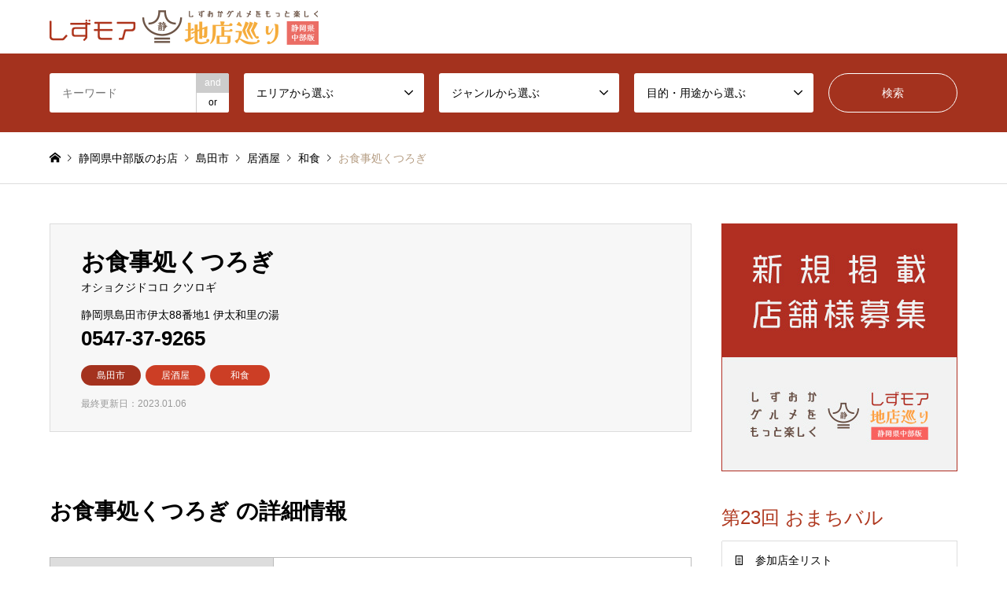

--- FILE ---
content_type: text/html; charset=UTF-8
request_url: https://gourmet.shizu-more.com/%E5%B3%B6%E7%94%B0%E5%B8%82/10745/
body_size: 15983
content:

	  <!DOCTYPE html>
<html dir="ltr" lang="ja"
	prefix="og: https://ogp.me/ns#" >
<head>
<meta charset="UTF-8">
<!--[if IE]><meta http-equiv="X-UA-Compatible" content="IE=edge"><![endif]-->
<meta name="viewport" content="width=device-width">

<meta name="description" content="">
<link rel="pingback" href="https://gourmet.shizu-more.com/xmlrpc.php">
<link rel="shortcut icon" href="https://gourmet.shizu-more.com/wp-content/uploads/favicon.png">

		<!-- All in One SEO 4.2.5.1 - aioseo.com -->
		<title>お食事処くつろぎ | しずモア地店巡り | 島田市</title>
		<meta name="description" content="お食事処くつろぎは、島田市にある飲食店です。しずモア地店巡りでは、しずモア地店巡りは「静岡をもっと楽しく」という思いで島田市の飲食店を応援しています。" />
		<meta name="robots" content="max-image-preview:large" />
		<link rel="canonical" href="https://gourmet.shizu-more.com/%e5%b3%b6%e7%94%b0%e5%b8%82/10745/" />
		<meta name="generator" content="All in One SEO (AIOSEO) 4.2.5.1 " />
		<meta property="og:locale" content="ja_JP" />
		<meta property="og:site_name" content="しずモア地店巡り |" />
		<meta property="og:type" content="article" />
		<meta property="og:title" content="お食事処くつろぎ | しずモア地店巡り | 島田市" />
		<meta property="og:description" content="お食事処くつろぎは、島田市にある飲食店です。しずモア地店巡りでは、しずモア地店巡りは「静岡をもっと楽しく」という思いで島田市の飲食店を応援しています。" />
		<meta property="og:url" content="https://gourmet.shizu-more.com/%e5%b3%b6%e7%94%b0%e5%b8%82/10745/" />
		<meta property="article:published_time" content="2022-12-28T12:47:26+00:00" />
		<meta property="article:modified_time" content="2023-01-06T06:17:20+00:00" />
		<meta name="twitter:card" content="summary" />
		<meta name="twitter:title" content="お食事処くつろぎ | しずモア地店巡り | 島田市" />
		<meta name="twitter:description" content="お食事処くつろぎは、島田市にある飲食店です。しずモア地店巡りでは、しずモア地店巡りは「静岡をもっと楽しく」という思いで島田市の飲食店を応援しています。" />
		<script type="application/ld+json" class="aioseo-schema">
			{"@context":"https:\/\/schema.org","@graph":[{"@type":"BreadcrumbList","@id":"https:\/\/gourmet.shizu-more.com\/%e5%b3%b6%e7%94%b0%e5%b8%82\/10745\/#breadcrumblist","itemListElement":[{"@type":"ListItem","@id":"https:\/\/gourmet.shizu-more.com\/#listItem","position":1,"item":{"@type":"WebPage","@id":"https:\/\/gourmet.shizu-more.com\/","name":"\u30db\u30fc\u30e0","description":"\u3057\u305a\u30e2\u30a2\u5730\u5e97\u5de1\u308a\uff08\u4e2d\u90e8\u7248\uff09\u306f\u3001\u9759\u5ca1\u770c\u4e2d\u90e8\u306e\u30b0\u30eb\u30e1\u60c5\u5831\u3092\u7d39\u4ecb\u3059\u308b\u30b0\u30eb\u30e1\u30b5\u30a4\u30c8\u3067\u3059\u3002\u8a71\u984c\u306e\u304a\u5e97\u304b\u3089\u96a0\u308c\u5bb6\u307e\u3067\u3001\u7528\u9014\u306b\u5408\u308f\u305b\u305f\u304a\u5e97\u3092\u898b\u3064\u3051\u3089\u308c\u307e\u3059\uff01\u30b0\u30eb\u30e1\u30a4\u30d9\u30f3\u30c8\u300c\u304a\u307e\u3061\u30d0\u30eb\u300d\u53c2\u52a0\u5e97\u306e\u691c\u7d22\u3082\u3067\u304d\u307e\u3059\uff01","url":"https:\/\/gourmet.shizu-more.com\/"},"nextItem":"https:\/\/gourmet.shizu-more.com\/%e5%b3%b6%e7%94%b0%e5%b8%82\/#listItem"},{"@type":"ListItem","@id":"https:\/\/gourmet.shizu-more.com\/%e5%b3%b6%e7%94%b0%e5%b8%82\/#listItem","position":2,"item":{"@type":"WebPage","@id":"https:\/\/gourmet.shizu-more.com\/%e5%b3%b6%e7%94%b0%e5%b8%82\/","name":"\u5cf6\u7530\u5e02","description":"\u304a\u98df\u4e8b\u51e6\u304f\u3064\u308d\u304e\u306f\u3001\u5cf6\u7530\u5e02\u306b\u3042\u308b\u98f2\u98df\u5e97\u3067\u3059\u3002\u3057\u305a\u30e2\u30a2\u5730\u5e97\u5de1\u308a\u3067\u306f\u3001\u3057\u305a\u30e2\u30a2\u5730\u5e97\u5de1\u308a\u306f\u300c\u9759\u5ca1\u3092\u3082\u3063\u3068\u697d\u3057\u304f\u300d\u3068\u3044\u3046\u601d\u3044\u3067\u5cf6\u7530\u5e02\u306e\u98f2\u98df\u5e97\u3092\u5fdc\u63f4\u3057\u3066\u3044\u307e\u3059\u3002","url":"https:\/\/gourmet.shizu-more.com\/%e5%b3%b6%e7%94%b0%e5%b8%82\/"},"previousItem":"https:\/\/gourmet.shizu-more.com\/#listItem"}]},{"@type":"Organization","@id":"https:\/\/gourmet.shizu-more.com\/#organization","name":"gourmet.shizu-more","url":"https:\/\/gourmet.shizu-more.com\/"},{"@type":"WebSite","@id":"https:\/\/gourmet.shizu-more.com\/#website","url":"https:\/\/gourmet.shizu-more.com\/","name":"\u3057\u305a\u30e2\u30a2\u5730\u5e97\u5de1\u308a","inLanguage":"ja","publisher":{"@id":"https:\/\/gourmet.shizu-more.com\/#organization"}},{"@type":"BlogPosting","@id":"https:\/\/gourmet.shizu-more.com\/%e5%b3%b6%e7%94%b0%e5%b8%82\/10745\/#blogposting","name":"\u304a\u98df\u4e8b\u51e6\u304f\u3064\u308d\u304e | \u3057\u305a\u30e2\u30a2\u5730\u5e97\u5de1\u308a | \u5cf6\u7530\u5e02","headline":"\u304a\u98df\u4e8b\u51e6\u304f\u3064\u308d\u304e","description":"\u304a\u98df\u4e8b\u51e6\u304f\u3064\u308d\u304e\u306f\u3001\u5cf6\u7530\u5e02\u306b\u3042\u308b\u98f2\u98df\u5e97\u3067\u3059\u3002\u3057\u305a\u30e2\u30a2\u5730\u5e97\u5de1\u308a\u3067\u306f\u3001\u3057\u305a\u30e2\u30a2\u5730\u5e97\u5de1\u308a\u306f\u300c\u9759\u5ca1\u3092\u3082\u3063\u3068\u697d\u3057\u304f\u300d\u3068\u3044\u3046\u601d\u3044\u3067\u5cf6\u7530\u5e02\u306e\u98f2\u98df\u5e97\u3092\u5fdc\u63f4\u3057\u3066\u3044\u307e\u3059\u3002","author":{"@id":"https:\/\/gourmet.shizu-more.com\/author\/jest_support\/#author"},"publisher":{"@id":"https:\/\/gourmet.shizu-more.com\/#organization"},"datePublished":"2022-12-28T12:47:26+09:00","dateModified":"2022-12-28T12:47:26+09:00","inLanguage":"ja","mainEntityOfPage":{"@id":"https:\/\/gourmet.shizu-more.com\/%e5%b3%b6%e7%94%b0%e5%b8%82\/10745\/#webpage"},"isPartOf":{"@id":"https:\/\/gourmet.shizu-more.com\/%e5%b3%b6%e7%94%b0%e5%b8%82\/10745\/#webpage"},"articleSection":"\u5cf6\u7530\u5e02, \u5c45\u9152\u5c4b, \u548c\u98df"},{"@type":"WebPage","@id":"https:\/\/gourmet.shizu-more.com\/%e5%b3%b6%e7%94%b0%e5%b8%82\/10745\/#webpage","url":"https:\/\/gourmet.shizu-more.com\/%e5%b3%b6%e7%94%b0%e5%b8%82\/10745\/","name":"\u304a\u98df\u4e8b\u51e6\u304f\u3064\u308d\u304e | \u3057\u305a\u30e2\u30a2\u5730\u5e97\u5de1\u308a | \u5cf6\u7530\u5e02","description":"\u304a\u98df\u4e8b\u51e6\u304f\u3064\u308d\u304e\u306f\u3001\u5cf6\u7530\u5e02\u306b\u3042\u308b\u98f2\u98df\u5e97\u3067\u3059\u3002\u3057\u305a\u30e2\u30a2\u5730\u5e97\u5de1\u308a\u3067\u306f\u3001\u3057\u305a\u30e2\u30a2\u5730\u5e97\u5de1\u308a\u306f\u300c\u9759\u5ca1\u3092\u3082\u3063\u3068\u697d\u3057\u304f\u300d\u3068\u3044\u3046\u601d\u3044\u3067\u5cf6\u7530\u5e02\u306e\u98f2\u98df\u5e97\u3092\u5fdc\u63f4\u3057\u3066\u3044\u307e\u3059\u3002","inLanguage":"ja","isPartOf":{"@id":"https:\/\/gourmet.shizu-more.com\/#website"},"breadcrumb":{"@id":"https:\/\/gourmet.shizu-more.com\/%e5%b3%b6%e7%94%b0%e5%b8%82\/10745\/#breadcrumblist"},"author":"https:\/\/gourmet.shizu-more.com\/author\/jest_support\/#author","creator":"https:\/\/gourmet.shizu-more.com\/author\/jest_support\/#author","datePublished":"2022-12-28T12:47:26+09:00","dateModified":"2023-01-06T06:17:20+09:00"}]}
		</script>
		<!-- All in One SEO -->

<link rel="alternate" type="application/rss+xml" title="しずモア地店巡り &raquo; フィード" href="https://gourmet.shizu-more.com/feed/" />
<link rel="alternate" type="application/rss+xml" title="しずモア地店巡り &raquo; コメントフィード" href="https://gourmet.shizu-more.com/comments/feed/" />
<link rel="alternate" type="application/rss+xml" title="しずモア地店巡り &raquo; お食事処くつろぎ のコメントのフィード" href="https://gourmet.shizu-more.com/%e5%b3%b6%e7%94%b0%e5%b8%82/10745/feed/" />
<link rel="alternate" title="oEmbed (JSON)" type="application/json+oembed" href="https://gourmet.shizu-more.com/wp-json/oembed/1.0/embed?url=https%3A%2F%2Fgourmet.shizu-more.com%2F%25e5%25b3%25b6%25e7%2594%25b0%25e5%25b8%2582%2F10745%2F" />
<link rel="alternate" title="oEmbed (XML)" type="text/xml+oembed" href="https://gourmet.shizu-more.com/wp-json/oembed/1.0/embed?url=https%3A%2F%2Fgourmet.shizu-more.com%2F%25e5%25b3%25b6%25e7%2594%25b0%25e5%25b8%2582%2F10745%2F&#038;format=xml" />
<style id='wp-img-auto-sizes-contain-inline-css' type='text/css'>
img:is([sizes=auto i],[sizes^="auto," i]){contain-intrinsic-size:3000px 1500px}
/*# sourceURL=wp-img-auto-sizes-contain-inline-css */
</style>
<link rel='stylesheet' id='style-css' href='https://gourmet.shizu-more.com/wp-content/themes/gensen_tcd050/style.css?ver=1.12' type='text/css' media='all' />
<style id='wp-emoji-styles-inline-css' type='text/css'>

	img.wp-smiley, img.emoji {
		display: inline !important;
		border: none !important;
		box-shadow: none !important;
		height: 1em !important;
		width: 1em !important;
		margin: 0 0.07em !important;
		vertical-align: -0.1em !important;
		background: none !important;
		padding: 0 !important;
	}
/*# sourceURL=wp-emoji-styles-inline-css */
</style>
<style id='wp-block-library-inline-css' type='text/css'>
:root{--wp-block-synced-color:#7a00df;--wp-block-synced-color--rgb:122,0,223;--wp-bound-block-color:var(--wp-block-synced-color);--wp-editor-canvas-background:#ddd;--wp-admin-theme-color:#007cba;--wp-admin-theme-color--rgb:0,124,186;--wp-admin-theme-color-darker-10:#006ba1;--wp-admin-theme-color-darker-10--rgb:0,107,160.5;--wp-admin-theme-color-darker-20:#005a87;--wp-admin-theme-color-darker-20--rgb:0,90,135;--wp-admin-border-width-focus:2px}@media (min-resolution:192dpi){:root{--wp-admin-border-width-focus:1.5px}}.wp-element-button{cursor:pointer}:root .has-very-light-gray-background-color{background-color:#eee}:root .has-very-dark-gray-background-color{background-color:#313131}:root .has-very-light-gray-color{color:#eee}:root .has-very-dark-gray-color{color:#313131}:root .has-vivid-green-cyan-to-vivid-cyan-blue-gradient-background{background:linear-gradient(135deg,#00d084,#0693e3)}:root .has-purple-crush-gradient-background{background:linear-gradient(135deg,#34e2e4,#4721fb 50%,#ab1dfe)}:root .has-hazy-dawn-gradient-background{background:linear-gradient(135deg,#faaca8,#dad0ec)}:root .has-subdued-olive-gradient-background{background:linear-gradient(135deg,#fafae1,#67a671)}:root .has-atomic-cream-gradient-background{background:linear-gradient(135deg,#fdd79a,#004a59)}:root .has-nightshade-gradient-background{background:linear-gradient(135deg,#330968,#31cdcf)}:root .has-midnight-gradient-background{background:linear-gradient(135deg,#020381,#2874fc)}:root{--wp--preset--font-size--normal:16px;--wp--preset--font-size--huge:42px}.has-regular-font-size{font-size:1em}.has-larger-font-size{font-size:2.625em}.has-normal-font-size{font-size:var(--wp--preset--font-size--normal)}.has-huge-font-size{font-size:var(--wp--preset--font-size--huge)}.has-text-align-center{text-align:center}.has-text-align-left{text-align:left}.has-text-align-right{text-align:right}.has-fit-text{white-space:nowrap!important}#end-resizable-editor-section{display:none}.aligncenter{clear:both}.items-justified-left{justify-content:flex-start}.items-justified-center{justify-content:center}.items-justified-right{justify-content:flex-end}.items-justified-space-between{justify-content:space-between}.screen-reader-text{border:0;clip-path:inset(50%);height:1px;margin:-1px;overflow:hidden;padding:0;position:absolute;width:1px;word-wrap:normal!important}.screen-reader-text:focus{background-color:#ddd;clip-path:none;color:#444;display:block;font-size:1em;height:auto;left:5px;line-height:normal;padding:15px 23px 14px;text-decoration:none;top:5px;width:auto;z-index:100000}html :where(.has-border-color){border-style:solid}html :where([style*=border-top-color]){border-top-style:solid}html :where([style*=border-right-color]){border-right-style:solid}html :where([style*=border-bottom-color]){border-bottom-style:solid}html :where([style*=border-left-color]){border-left-style:solid}html :where([style*=border-width]){border-style:solid}html :where([style*=border-top-width]){border-top-style:solid}html :where([style*=border-right-width]){border-right-style:solid}html :where([style*=border-bottom-width]){border-bottom-style:solid}html :where([style*=border-left-width]){border-left-style:solid}html :where(img[class*=wp-image-]){height:auto;max-width:100%}:where(figure){margin:0 0 1em}html :where(.is-position-sticky){--wp-admin--admin-bar--position-offset:var(--wp-admin--admin-bar--height,0px)}@media screen and (max-width:600px){html :where(.is-position-sticky){--wp-admin--admin-bar--position-offset:0px}}
/*wp_block_styles_on_demand_placeholder:6973f47b310c4*/
/*# sourceURL=wp-block-library-inline-css */
</style>
<style id='classic-theme-styles-inline-css' type='text/css'>
/*! This file is auto-generated */
.wp-block-button__link{color:#fff;background-color:#32373c;border-radius:9999px;box-shadow:none;text-decoration:none;padding:calc(.667em + 2px) calc(1.333em + 2px);font-size:1.125em}.wp-block-file__button{background:#32373c;color:#fff;text-decoration:none}
/*# sourceURL=/wp-includes/css/classic-themes.min.css */
</style>
<link rel='stylesheet' id='jest_custom-css' href='https://gourmet.shizu-more.com/wp-content/themes/gensen_tcd050/custom/css/style.css?ver=6.9' type='text/css' media='all' />
<link rel='stylesheet' id='lightbox2-css' href='https://gourmet.shizu-more.com/wp-content/themes/gensen_tcd050/custom/js/lightbox2/css/lightbox.min.css?ver=6.9' type='text/css' media='all' />
<script type="text/javascript" src="https://gourmet.shizu-more.com/wp-includes/js/jquery/jquery.min.js?ver=3.7.1" id="jquery-core-js"></script>
<script type="text/javascript" src="https://gourmet.shizu-more.com/wp-includes/js/jquery/jquery-migrate.min.js?ver=3.4.1" id="jquery-migrate-js"></script>
<link rel="https://api.w.org/" href="https://gourmet.shizu-more.com/wp-json/" /><link rel="alternate" title="JSON" type="application/json" href="https://gourmet.shizu-more.com/wp-json/wp/v2/posts/10745" /><link rel='shortlink' href='https://gourmet.shizu-more.com/?p=10745' />

<link rel="stylesheet" href="https://gourmet.shizu-more.com/wp-content/themes/gensen_tcd050/css/design-plus.css?ver=1.12">
<link rel="stylesheet" href="https://gourmet.shizu-more.com/wp-content/themes/gensen_tcd050/css/sns-botton.css?ver=1.12">
<link rel="stylesheet" href="https://gourmet.shizu-more.com/wp-content/themes/gensen_tcd050/css/responsive.css?ver=1.12">
<link rel="stylesheet" href="https://gourmet.shizu-more.com/wp-content/themes/gensen_tcd050/css/footer-bar.css?ver=1.12">

<script src="https://gourmet.shizu-more.com/wp-content/themes/gensen_tcd050/js/jquery.easing.1.3.js?ver=1.12"></script>
<script src="https://gourmet.shizu-more.com/wp-content/themes/gensen_tcd050/js/jquery.textOverflowEllipsis.js?ver=1.12"></script>
<script src="https://gourmet.shizu-more.com/wp-content/themes/gensen_tcd050/js/jscript.js?ver=1.12"></script>
<script src="https://gourmet.shizu-more.com/wp-content/themes/gensen_tcd050/js/comment.js?ver=1.12"></script>
<script src="https://gourmet.shizu-more.com/wp-content/themes/gensen_tcd050/js/header_fix.js?ver=1.12"></script>
<script src="https://gourmet.shizu-more.com/wp-content/themes/gensen_tcd050/js/jquery.chosen.min.js?ver=1.12"></script>
<link rel="stylesheet" href="https://gourmet.shizu-more.com/wp-content/themes/gensen_tcd050/css/jquery.chosen.css?ver=1.12">

<style type="text/css">
body, input, textarea, select { font-family: Arial, "Hiragino Kaku Gothic ProN", "ヒラギノ角ゴ ProN W3", "メイリオ", Meiryo, sans-serif; }
.rich_font { font-family: Arial, "Hiragino Kaku Gothic ProN", "ヒラギノ角ゴ ProN W3", "メイリオ", Meiryo, sans-serif; font-weight: normal; }

#header_logo #logo_text .logo { font-size:36px; }
#header_logo_fix #logo_text_fixed .logo { font-size:36px; }
#footer_logo .logo_text { font-size:36px; }
#post_title { font-size:30px; }
.post_content { font-size:14px; }
#archive_headline { font-size:42px; }
#archive_desc { font-size:14px; }
  
@media screen and (max-width:1024px) {
  #header_logo #logo_text .logo { font-size:26px; }
  #header_logo_fix #logo_text_fixed .logo { font-size:26px; }
  #footer_logo .logo_text { font-size:26px; }
  #post_title { font-size:16px; }
  .post_content { font-size:14px; }
  #archive_headline { font-size:20px; }
  #archive_desc { font-size:14px; }
}




.image {
overflow: hidden;
-webkit-backface-visibility: hidden;
backface-visibility: hidden;
-webkit-transition-duration: .35s;
-moz-transition-duration: .35s;
-ms-transition-duration: .35s;
-o-transition-duration: .35s;
transition-duration: .35s;
}
.image img {
-webkit-backface-visibility: hidden;
backface-visibility: hidden;
-webkit-transform: scale(1);
-webkit-transition-property: opacity, scale, -webkit-transform, transform;
-webkit-transition-duration: .35s;
-moz-transform: scale(1);
-moz-transition-property: opacity, scale, -moz-transform, transform;
-moz-transition-duration: .35s;
-ms-transform: scale(1);
-ms-transition-property: opacity, scale, -ms-transform, transform;
-ms-transition-duration: .35s;
-o-transform: scale(1);
-o-transition-property: opacity, scale, -o-transform, transform;
-o-transition-duration: .35s;
transform: scale(1);
transition-property: opacity, scale, transform;
transition-duration: .35s;
}
.image:hover img, a:hover .image img {
-webkit-transform: scale(1.1);
-moz-transform: scale(1.1);
-ms-transform: scale(1.1);
-o-transform: scale(1.1);
transform: scale(1.1);
}
.introduce_list_col a:hover .image img {
-webkit-transform: scale(1.1) translate3d(-45.45%, 0, 0);
-moz-transform: scale(1.1) translate3d(-45.45%, 0, 0);
-ms-transform: scale(1.1) translate3d(-45.45%, 0, 0);
-o-transform: scale(1.1) translate3d(-45.45%, 0, 0);
transform: scale(1.1) translate3d(-45.45%, 0, 0);
}


.archive_filter .button input:hover, .archive_sort dt,#post_pagination p, #post_pagination a:hover, #return_top a, .c-pw__btn,
#comment_header ul li a:hover, #comment_header ul li.comment_switch_active a, #comment_header #comment_closed p,
#introduce_slider .slick-dots li button:hover, #introduce_slider .slick-dots li.slick-active button
{ background-color:#ae361d; }

#comment_header ul li.comment_switch_active a, #comment_header #comment_closed p, #guest_info input:focus, #comment_textarea textarea:focus
{ border-color:#ae361d; }

#comment_header ul li.comment_switch_active a:after, #comment_header #comment_closed p:after
{ border-color:#ae361d transparent transparent transparent; }

.header_search_inputs .chosen-results li[data-option-array-index="0"]
{ background-color:#ae361d !important; border-color:#ae361d; }

a:hover, #bread_crumb li a:hover, #bread_crumb li.home a:hover:before, #bread_crumb li.last,
#archive_headline, .archive_header .headline, .archive_filter_headline, #related_post .headline,
#introduce_header .headline, .introduce_list_col .info .title, .introduce_archive_banner_link a:hover,
#recent_news .headline, #recent_news li a:hover, #comment_headline,
.side_headline, ul.banner_list li a:hover .caption, .footer_headline, .footer_widget a:hover,
#index_news .entry-date, #index_news_mobile .entry-date, .cb_content-carousel a:hover .image .title
{ color:#ae361d; }

#index_news_mobile .archive_link a:hover, .cb_content-blog_list .archive_link a:hover, #load_post a:hover, #submit_comment:hover, .c-pw__btn:hover
{ background-color:#cc3e25; }

#header_search select:focus, .header_search_inputs .chosen-with-drop .chosen-single span, #footer_contents a:hover, #footer_nav a:hover, #footer_social_link li:hover:before,
#header_slider .slick-arrow:hover, .cb_content-carousel .slick-arrow:hover
{ color:#cc3e25; }

.post_content a { color:#ff4d2e; }

#header_search, #index_header_search { background-color:#a4321e; }

#footer_nav { background-color:#F7F7F7; }
#footer_contents { background-color:#f7f7f7; }

#header_search_submit { background-color:rgba(0,0,0,0); }
#header_search_submit:hover { background-color:rgba(146,120,95,1.0); }
.cat-category { background-color:#a4321e !important; }
.cat-genre { background-color:#cc3e25 !important; }
.cat-purpose { background-color:#ff4d2e !important; }

@media only screen and (min-width:1025px) {
  #global_menu ul ul a { background-color:#ae361d; }
  #global_menu ul ul a:hover, #global_menu ul ul .current-menu-item > a { background-color:#cc3e25; }
  #header_top { background-color:#ffffff; }
  .has_header_content #header_top { background-color:rgba(255,255,255,1); }
  .fix_top.header_fix #header_top { background-color:rgba(255,255,255,1); }
  #header_logo a, #global_menu > ul > li > a { color:#333333; }
  #header_logo_fix a, .fix_top.header_fix #global_menu > ul > li > a { color:#333333; }
  .has_header_content #index_header_search { background-color:rgba(164,50,30,0.6); }
}
@media screen and (max-width:1024px) {
  #global_menu { background-color:#ae361d; }
  #global_menu a:hover, #global_menu .current-menu-item > a { background-color:#cc3e25; }
  #header_top { background-color:#ffffff; }
  #header_top a, #header_top a:before { color:#333333 !important; }
  .mobile_fix_top.header_fix #header_top, .mobile_fix_top.header_fix #header.active #header_top { background-color:rgba(255,255,255,1); }
  .mobile_fix_top.header_fix #header_top a, .mobile_fix_top.header_fix #header_top a:before { color:#333333 !important; }
  .archive_sort dt { color:#ae361d; }
  .post-type-archive-news #recent_news .show_date li .date { color:#ae361d; }
}



</style>

<style type="text/css"></style>	<!-- Global site tag (gtag.js) - Google Analytics -->
<script async src="https://www.googletagmanager.com/gtag/js?id=G-73J23E48MT"></script>
<script>
  window.dataLayer = window.dataLayer || [];
  function gtag(){dataLayer.push(arguments);}
  gtag('js', new Date());

  gtag('config', 'G-73J23E48MT');
</script>
</head>
<body id="body" class="wp-singular post-template-default single single-post postid-10745 single-format-standard wp-theme-gensen_tcd050 fix_top mobile_fix_top">


 <div id="header">
  <div id="header_top">
   <div class="inner clearfix">
    <div id="header_logo">
     <div id="logo_image">
 <h1 class="logo">
  <a href="https://gourmet.shizu-more.com/" title="しずモア地店巡り" data-label="しずモア地店巡り"><img src="https://gourmet.shizu-more.com/wp-content/uploads/main-logo.png?1769206907" alt="しずモア地店巡り" title="しずモア地店巡り" height="50" class="logo_retina" /></a>
 </h1>
</div>
    </div>
    <div id="header_logo_fix">
     <div id="logo_image_fixed">
 <p class="logo rich_font"><a href="https://gourmet.shizu-more.com/" title="しずモア地店巡り"><img src="https://gourmet.shizu-more.com/wp-content/uploads/main-logo.png?1769206907" alt="しずモア地店巡り" title="しずモア地店巡り" height="50" class="logo_retina" /></a></p>
</div>
    </div>
    <a href="#" class="search_button"><span>検索</span></a>
   </div>
  </div>
  <div id="header_search">
   <div class="inner">
    <form action="https://gourmet.shizu-more.com/sample-page/" method="get" class="columns-5">
     <div class="header_search_inputs header_search_keywords">
      <input type="text" id="header_search_keywords" name="search_keywords" placeholder="キーワード" value="" />
      <input type="hidden" name="search_keywords_operator" value="and" />
      <ul class="search_keywords_operator">
       <li class="active">and</li>
       <li>or</li>
      </ul>
     </div>
     <div class="header_search_inputs">
<select  name='search_cat1' id='header_search_cat1' class=''>
	<option value='0' selected='selected'>エリアから選ぶ</option>
	<option class="level-0" value="8">静岡市葵区</option>
	<option class="level-0" value="63">静岡市駿河区</option>
	<option class="level-0" value="64">静岡市清水区</option>
	<option class="level-0" value="121">焼津市</option>
	<option class="level-0" value="67">藤枝市</option>
	<option class="level-0" value="66">島田市</option>
	<option class="level-0" value="68">牧之原市</option>
	<option class="level-0" value="122">菊川市</option>
	<option class="level-0" value="69">榛原郡</option>
	<option class="level-1" value="70">&nbsp;&nbsp;&nbsp;吉田町</option>
	<option class="level-1" value="71">&nbsp;&nbsp;&nbsp;川根本町</option>
</select>
     </div>
     <div class="header_search_inputs">
<select  name='search_cat2' id='header_search_cat2' class=''>
	<option value='0' selected='selected'>ジャンルから選ぶ</option>
	<option class="level-0" value="98">居酒屋</option>
	<option class="level-0" value="99">ダイニングバー・バル</option>
	<option class="level-0" value="100">創作料理</option>
	<option class="level-0" value="101">和食</option>
	<option class="level-0" value="135">洋食</option>
	<option class="level-0" value="136">イタリア料理・フランス料理</option>
	<option class="level-0" value="137">お好み焼き・もんじゃ・たこ焼き</option>
	<option class="level-0" value="337">焼きそば</option>
	<option class="level-0" value="338">おでん</option>
	<option class="level-0" value="138">焼肉・ホルモン焼き</option>
	<option class="level-0" value="139">ラーメン</option>
	<option class="level-0" value="158">そば・うどん</option>
	<option class="level-0" value="339">カレー</option>
	<option class="level-0" value="140">中華料理</option>
	<option class="level-0" value="141">韓国料理</option>
	<option class="level-0" value="142">アジア・エスニック料理</option>
	<option class="level-0" value="143">各国料理</option>
	<option class="level-0" value="144">バー</option>
	<option class="level-0" value="145">クラブ・スナック</option>
	<option class="level-0" value="340">パン</option>
	<option class="level-0" value="146">カフェ・スイーツ</option>
	<option class="level-0" value="341">弁当・仕出し</option>
	<option class="level-0" value="147">その他グルメ</option>
	<option class="level-0" value="148">その他</option>
</select>
     </div>
     <div class="header_search_inputs">
<select  name='search_cat3' id='header_search_cat3' class=''>
	<option value='0' selected='selected'>目的・用途から選ぶ</option>
	<option class="level-0" value="107">イベント・特集</option>
	<option class="level-1" value="420">&nbsp;&nbsp;&nbsp;第2回しずまえバル</option>
	<option class="level-0" value="102">誕生日・記念日</option>
	<option class="level-0" value="103">デート</option>
	<option class="level-0" value="104">女子会</option>
	<option class="level-0" value="105">家族・子どもと</option>
	<option class="level-0" value="106">接待・会食</option>
	<option class="level-0" value="125">合コン</option>
	<option class="level-0" value="126">ランチ</option>
	<option class="level-0" value="127">贅沢グルメ</option>
	<option class="level-0" value="128">個室・半個室</option>
	<option class="level-0" value="129">宴会・パーティー</option>
	<option class="level-0" value="130">ビュッフェ・食べ放題</option>
	<option class="level-0" value="131">おひとり様</option>
	<option class="level-0" value="132">法事・会合</option>
	<option class="level-0" value="133">歌いたい</option>
	<option class="level-0" value="134">テイクアウト</option>
</select>
     </div>
     <div class="header_search_inputs header_search_button">
      <input type="submit" id="header_search_submit" value="検索" />
     </div>
    </form>
   </div>
  </div>
 </div><!-- END #header -->

 <div id="main_contents" class="clearfix">


<div id="breadcrumb">
 <ul class="inner clearfix" itemscope itemtype="http://schema.org/BreadcrumbList">
  <li itemprop="itemListElement" itemscope itemtype="http://schema.org/ListItem" class="home"><a itemprop="item" href="https://gourmet.shizu-more.com/"><span itemprop="name">ホーム</span></a><meta itemprop="position" content="1" /></li>

  <li itemprop="itemListElement" itemscope itemtype="http://schema.org/ListItem"><a itemprop="item" href="https://gourmet.shizu-more.com/sample-page/"><span itemprop="name">静岡県中部版のお店</span></a><meta itemprop="position" content="2" /></li>
  <li itemprop="itemListElement" itemscope itemtype="http://schema.org/ListItem"><a itemprop="item" href="https://gourmet.shizu-more.com/category/%e5%b3%b6%e7%94%b0%e5%b8%82/"><span itemprop="name">島田市</span></a><meta itemprop="position" content="3" /></li>
  <li itemprop="itemListElement" itemscope itemtype="http://schema.org/ListItem"><a itemprop="item" href="https://gourmet.shizu-more.com/genre/%e5%b1%85%e9%85%92%e5%b1%8b/"><span itemprop="name">居酒屋</span></a><meta itemprop="position" content="3" /></li>
  <li itemprop="itemListElement" itemscope itemtype="http://schema.org/ListItem"><a itemprop="item" href="https://gourmet.shizu-more.com/genre/%e5%92%8c%e9%a3%9f/"><span itemprop="name">和食</span></a><meta itemprop="position" content="3" /></li>
  <li itemprop="itemListElement" itemscope itemtype="http://schema.org/ListItem" class="last"><span itemprop="name">お食事処くつろぎ</span><meta itemprop="position" content="4" /></li>

 </ul>
</div>

<div id="main_col" class="clearfix">

  <div id="left_col">

    
      <div id="article">

        <div id="article_header">
          <div class="eatery-ttl">
            
            <h2 id="post_title" class="rich_font">お食事処くつろぎ</h2>

                        <p class="eatery-kana">
              オショクジドコロ クツロギ            </p>
                      </div>

          <div class="eatery-info">
                        <p class="address">
              静岡県島田市伊太88番地1 伊太和里の湯            </p>
                                    <p class="tel">
              <a href="tel:0547379265">0547-37-9265</a>
            </p>
                      </div>

                        <ul class="meta clearfix"><li class="cat"><a href="https://gourmet.shizu-more.com/category/%e5%b3%b6%e7%94%b0%e5%b8%82/" title="島田市" class="cat-category">島田市</a></li><li class="cat"><a href="https://gourmet.shizu-more.com/genre/%e5%b1%85%e9%85%92%e5%b1%8b/" title="居酒屋" class="cat-genre">居酒屋</a><a href="https://gourmet.shizu-more.com/genre/%e5%92%8c%e9%a3%9f/" title="和食" class="cat-genre">和食</a></li></ul>
              
                    <ul class="eatery-tag clearfix">
                      </ul>
          
                    <div id="post_date"><time class="entry-date updated" datetime="2023-01-06T15:17:20+09:00">最終更新日：2023.01.06</time></div>
                  </div>

        
        
                
        
        <div class="sec post_content">
          
          
          
          
          
          
          
                    <section class="sec">
            <h3 class="sec-ttl">お食事処くつろぎ の詳細情報</h3>
            <table class="eatery-table01">
              <tr>
                <th>住所</th>
                <td>
                  <div>静岡県島田市伊太88番地1 伊太和里の湯</div>                </td>
              </tr>
              <tr>
                <th>電話番号</th>
                <td>
                  <a href="tel:0547379265">0547-37-9265</a>                </td>
              </tr>
              <tr>
                <th>予約可否</th>
                <td>
                  -                </td>
              </tr>
              <tr>
                <th>カテゴリ</th>
                <td>
                  居酒屋,和食                </td>
              </tr>
              <tr>
                <th>アクセス</th>
                <td>
                  -                </td>
              </tr>
              <tr>
                <th>駐車場</th>
                <td>
                  -                </td>
              </tr>
              <tr>
                <th>営業時間</th>
                <td>
                  -                </td>
              </tr>
              <tr>
                <th>予算</th>
                <td>
                  -                </td>
              </tr>
              <tr>
                <th>支払い方法</th>
                <td>
                  -                </td>
              </tr>
              <tr>
                <th>席数</th>
                <td>
                  -                </td>
              </tr>
              <tr>
                <th>個室</th>
                <td>
                  -                </td>
              </tr>
              <tr>
                <th>禁煙・喫煙</th>
                <td>
                  -                </td>
              </tr>
              <tr>
                <th>感染症対策</th>
                <td>
                  -                </td>
              </tr>
            </table>
          </section>

                    <section class="sec">
            <p class="well" style="text-align: center;">しずモア地店巡りは、「静岡をもっと楽しく！便利に！」することを目指すグルメサイトです。<br />
掲載希望の店舗さまはこちらをご覧ください。<br />
<a class="q_button bt_blue" href="https://shizu-more.com/" target="_blank" rel="noopener">この店舗の関係者の方へ</a></p>
          </section>
          
                    <section class="sec">
            <h3 class="sec-ttl">お食事処くつろぎ へのアクセス</h3>
            <div class="eatery-map">
              <iframe src="https://www.google.com/maps/embed?pb=!1m18!1m12!1m3!1d3273.3460967909464!2d138.15144612695318!3d34.872654499999996!2m3!1f0!2f0!3f0!3m2!1i1024!2i768!4f13.1!3m3!1m2!1s0x601a56ac223d6341%3A0xe0e55b2808a5c312!2z44GP44Gk44KN44GO!5e0!3m2!1sja!2sjp!4v1672038769426!5m2!1sja!2sjp" width="600" height="450" style="border:0;" allowfullscreen="" loading="lazy" referrerpolicy="no-referrer-when-downgrade"></iframe>            </div>
          </section>
                  </div>

        
                  <div class="single_share" id="single_share_bottom">
            <div class="share-type2 share-btm">
	<div class="sns">
		<ul class="type2 clearfix">
			<li class="twitter">
				<a href="http://twitter.com/share?text=%E3%81%8A%E9%A3%9F%E4%BA%8B%E5%87%A6%E3%81%8F%E3%81%A4%E3%82%8D%E3%81%8E&url=https%3A%2F%2Fgourmet.shizu-more.com%2F%25e5%25b3%25b6%25e7%2594%25b0%25e5%25b8%2582%2F10745%2F&via=&tw_p=tweetbutton&related=" onclick="javascript:window.open(this.href, '', 'menubar=no,toolbar=no,resizable=yes,scrollbars=yes,height=400,width=600');return false;"><i class="icon-twitter"></i><span class="ttl">Tweet</span><span class="share-count"></span></a>
			</li>
			<li class="facebook">
				<a href="//www.facebook.com/sharer/sharer.php?u=https://gourmet.shizu-more.com/%e5%b3%b6%e7%94%b0%e5%b8%82/10745/&amp;t=%E3%81%8A%E9%A3%9F%E4%BA%8B%E5%87%A6%E3%81%8F%E3%81%A4%E3%82%8D%E3%81%8E" class="facebook-btn-icon-link" target="blank" rel="nofollow"><i class="icon-facebook"></i><span class="ttl">Share</span><span class="share-count"></span></a>
			</li>
			<li class="hatebu">
				<a href="http://b.hatena.ne.jp/add?mode=confirm&url=https%3A%2F%2Fgourmet.shizu-more.com%2F%25e5%25b3%25b6%25e7%2594%25b0%25e5%25b8%2582%2F10745%2F" onclick="javascript:window.open(this.href, '', 'menubar=no,toolbar=no,resizable=yes,scrollbars=yes,height=400,width=510');return false;" ><i class="icon-hatebu"></i><span class="ttl">Hatena</span><span class="share-count"></span></a>
			</li>
			<li class="pocket">
				<a href="http://getpocket.com/edit?url=https%3A%2F%2Fgourmet.shizu-more.com%2F%25e5%25b3%25b6%25e7%2594%25b0%25e5%25b8%2582%2F10745%2F&title=%E3%81%8A%E9%A3%9F%E4%BA%8B%E5%87%A6%E3%81%8F%E3%81%A4%E3%82%8D%E3%81%8E" target="blank"><i class="icon-pocket"></i><span class="ttl">Pocket</span><span class="share-count"></span></a>
			</li>
			<li class="rss">
				<a href="https://gourmet.shizu-more.com/feed/" target="blank"><i class="icon-rss"></i><span class="ttl">RSS</span></a>
			</li>
			<li class="feedly">
				<a href="http://feedly.com/index.html#subscription/feed/https://gourmet.shizu-more.com/feed/" target="blank"><i class="icon-feedly"></i><span class="ttl">feedly</span><span class="share-count"></span></a>
			</li>
			<li class="pinterest">
				<a rel="nofollow" target="_blank" href="https://www.pinterest.com/pin/create/button/?url=https%3A%2F%2Fgourmet.shizu-more.com%2F%25e5%25b3%25b6%25e7%2594%25b0%25e5%25b8%2582%2F10745%2F&media=&description=%E3%81%8A%E9%A3%9F%E4%BA%8B%E5%87%A6%E3%81%8F%E3%81%A4%E3%82%8D%E3%81%8E"><i class="icon-pinterest"></i><span class="ttl">Pin&nbsp;it</span></a>
			</li>
		</ul>
	</div>
</div>
          </div>
        
        
        
      </div><!-- END #article -->

            
    
    
    
  </div><!-- END #left_col -->

   <div id="side_col">
  <div class="widget side_widget clearfix widget_media_image" id="media_image-2">
<a href="https://shizu-more.com/"><img width="300" height="315" src="https://gourmet.shizu-more.com/wp-content/uploads/call_newstores_20221006001.jpg" class="image wp-image-4237  attachment-full size-full" alt="新規掲載店舗募集" style="max-width: 100%; height: auto;" decoding="async" loading="lazy" /></a></div>
<div class="widget side_widget clearfix tcdw_icon_menu_list_widget" id="tcdw_icon_menu_list_widget-7">
<h3 class="side_headline rich_font">第23回 おまちバル</h3>
<ol class="clearfix">
 <li class="width-full has-menu-icon menu-icon-spa"><a href="https://gourmet.shizu-more.com/tag/%e7%ac%ac23%e5%9b%9e%e3%81%8a%e3%81%be%e3%81%a1%e3%83%90%e3%83%ab/">参加店全リスト</a></li>
 <li class="width-full has-menu-icon menu-icon-marker2"><a href="https://gourmet.shizu-more.com/tag/%e9%a7%bf%e5%ba%9c%e5%9f%8e%e5%85%ac%e5%9c%92%e3%83%bb%e6%b5%85%e9%96%93%e3%83%bb%e8%8c%b6%e7%94%ba/">駿府城公園・浅間・茶町エリア</a></li>
 <li class="width-full has-menu-icon menu-icon-marker2"><a href="https://gourmet.shizu-more.com/tag/%e5%91%89%e6%9c%8d%e7%94%ba%e3%83%bb%e4%b8%a1%e6%9b%bf%e7%94%ba/">呉服町・両替町エリア</a></li>
 <li class="width-full has-menu-icon menu-icon-marker2"><a href="https://gourmet.shizu-more.com/tag/%e4%b8%83%e9%96%93%e7%94%ba%e3%83%bb%e4%ba%ba%e5%ae%bf%e7%94%ba/">七間町・人宿町エリア</a></li>
 <li class="width-full has-menu-icon menu-icon-marker2"><a href="https://gourmet.shizu-more.com/tag/%e5%b8%b8%e7%a3%90%e7%94%ba/">常磐町エリア</a></li>
 <li class="width-full has-menu-icon menu-icon-marker2"><a href="https://gourmet.shizu-more.com/tag/%e7%b4%ba%e5%b1%8b%e7%94%ba%e3%83%bb%e6%98%ad%e5%92%8c%e7%94%ba/">紺屋町・昭和町エリア</a></li>
 <li class="width-full has-menu-icon menu-icon-marker2"><a href="https://gourmet.shizu-more.com/tag/%e9%b7%b9%e5%8c%a0%e3%83%bb%e4%bc%9d%e9%a6%ac%e7%94%ba/">鷹匠・伝馬町エリア</a></li>
 <li class="width-full has-menu-icon menu-icon-marker2"><a href="https://gourmet.shizu-more.com/tag/%e9%9d%99%e5%b2%a1%e9%a7%85%e3%83%bb%e9%9d%99%e5%b2%a1%e9%a7%85%e5%8d%97%e3%83%bb%e4%b9%85%e8%83%bd/">静岡駅・静岡駅南・久能エリア</a></li>
</ol>
</div>
<div class="widget side_widget clearfix tcdw_icon_menu_list_widget" id="tcdw_icon_menu_list_widget-2">
<h3 class="side_headline rich_font">人気のカテゴリ</h3>
<ol class="clearfix">
 <li class="width-full has-menu-icon menu-icon-tag"><a href="https://gourmet.shizu-more.com/sample-page/?search_keywords=&amp;search_keywords_operator=and&amp;search_cat1=0&amp;search_cat2=0&amp;search_cat3=120">オール静岡 秋バルWeek2022</a></li>
 <li class="width-full has-menu-icon menu-icon-tag"><a href="https://gourmet.shizu-more.com/purpose/purpose02/">デート</a></li>
 <li class="width-full has-menu-icon menu-icon-tag"><a href="https://gourmet.shizu-more.com/purpose/purpose05/">接待・会食</a></li>
 <li class="width-full has-menu-icon menu-icon-tag"><a href="https://gourmet.shizu-more.com/purpose/purpose07/">ランチ</a></li>
 <li class="width-full has-menu-icon menu-icon-tag"><a href="https://gourmet.shizu-more.com/purpose/purpose08/">贅沢グルメ</a></li>
 <li class="width-full has-menu-icon menu-icon-tag"><a href="https://gourmet.shizu-more.com/purpose/purpose10/">宴会・パーティー</a></li>
 <li class="width-full has-menu-icon menu-icon-tag"><a href="https://gourmet.shizu-more.com/purpose/purpose12/">おひとり様</a></li>
</ol>
</div>
<div class="widget side_widget clearfix widget_categories" id="categories-2">
<h3 class="side_headline rich_font">エリア</h3>

			<ul>
					<li class="cat-item cat-item-70"><a href="https://gourmet.shizu-more.com/category/%e6%a6%9b%e5%8e%9f%e9%83%a1/%e5%90%89%e7%94%b0%e7%94%ba/">吉田町</a>
</li>
	<li class="cat-item cat-item-8"><a href="https://gourmet.shizu-more.com/category/%e9%9d%99%e5%b2%a1%e5%b8%82%e8%91%b5%e5%8c%ba/">静岡市葵区</a>
</li>
	<li class="cat-item cat-item-71"><a href="https://gourmet.shizu-more.com/category/%e6%a6%9b%e5%8e%9f%e9%83%a1/%e5%b7%9d%e6%a0%b9%e6%9c%ac%e7%94%ba/">川根本町</a>
</li>
	<li class="cat-item cat-item-63"><a href="https://gourmet.shizu-more.com/category/%e9%9d%99%e5%b2%a1%e5%b8%82%e9%a7%bf%e6%b2%b3%e5%8c%ba/">静岡市駿河区</a>
</li>
	<li class="cat-item cat-item-64"><a href="https://gourmet.shizu-more.com/category/%e9%9d%99%e5%b2%a1%e5%b8%82%e6%b8%85%e6%b0%b4%e5%8c%ba/">静岡市清水区</a>
</li>
	<li class="cat-item cat-item-121"><a href="https://gourmet.shizu-more.com/category/%e7%84%bc%e6%b4%a5%e5%b8%82/">焼津市</a>
</li>
	<li class="cat-item cat-item-67"><a href="https://gourmet.shizu-more.com/category/%e8%97%a4%e6%9e%9d%e5%b8%82/">藤枝市</a>
</li>
	<li class="cat-item cat-item-66"><a href="https://gourmet.shizu-more.com/category/%e5%b3%b6%e7%94%b0%e5%b8%82/">島田市</a>
</li>
	<li class="cat-item cat-item-68"><a href="https://gourmet.shizu-more.com/category/%e7%89%a7%e4%b9%8b%e5%8e%9f%e5%b8%82/">牧之原市</a>
</li>
	<li class="cat-item cat-item-122"><a href="https://gourmet.shizu-more.com/category/%e8%8f%8a%e5%b7%9d%e5%b8%82/">菊川市</a>
</li>
	<li class="cat-item cat-item-69"><a href="https://gourmet.shizu-more.com/category/%e6%a6%9b%e5%8e%9f%e9%83%a1/">榛原郡</a>
</li>
			</ul>

			</div>
<div class="widget side_widget clearfix widget_block widget_search" id="block-2">
<form role="search" method="get" action="https://gourmet.shizu-more.com/" class="wp-block-search__button-outside wp-block-search__text-button wp-block-search"    ><label class="wp-block-search__label" for="wp-block-search__input-1" >検索</label><div class="wp-block-search__inside-wrapper" ><input class="wp-block-search__input" id="wp-block-search__input-1" placeholder="" value="" type="search" name="s" required /><button aria-label="検索" class="wp-block-search__button wp-element-button" type="submit" >検索</button></div></form></div>
<div class="widget side_widget clearfix widget_tag_cloud" id="tag_cloud-2">
<h3 class="side_headline rich_font">タグ</h3>
<div class="tagcloud"><a href="https://gourmet.shizu-more.com/tag/2022%e7%a7%8b%ef%bc%88%e3%82%aa%e3%83%bc%e3%83%ab%e9%9d%99%e5%b2%a1%ef%bc%89/" class="tag-cloud-link tag-link-419 tag-link-position-1" style="font-size: 22pt;" aria-label="2022秋（オール静岡） (132個の項目)">2022秋（オール静岡）</a>
<a href="https://gourmet.shizu-more.com/tag/%e3%81%86%e3%81%a9%e3%82%93/" class="tag-cloud-link tag-link-161 tag-link-position-2" style="font-size: 11.076923076923pt;" aria-label="うどん (4個の項目)">うどん</a>
<a href="https://gourmet.shizu-more.com/tag/%e3%81%8a%e7%a5%9d%e3%81%84/" class="tag-cloud-link tag-link-190 tag-link-position-3" style="font-size: 12.230769230769pt;" aria-label="お祝い (6個の項目)">お祝い</a>
<a href="https://gourmet.shizu-more.com/tag/%e3%81%94%e5%bd%93%e5%9c%b0/" class="tag-cloud-link tag-link-290 tag-link-position-4" style="font-size: 10.307692307692pt;" aria-label="ご当地 (3個の項目)">ご当地</a>
<a href="https://gourmet.shizu-more.com/tag/%e3%81%9d%e3%81%b0/" class="tag-cloud-link tag-link-160 tag-link-position-5" style="font-size: 10.307692307692pt;" aria-label="そば (3個の項目)">そば</a>
<a href="https://gourmet.shizu-more.com/tag/%e3%82%a4%e3%83%b3%e3%83%89%e6%96%99%e7%90%86/" class="tag-cloud-link tag-link-273 tag-link-position-6" style="font-size: 9.3846153846154pt;" aria-label="インド料理 (2個の項目)">インド料理</a>
<a href="https://gourmet.shizu-more.com/tag/%e3%82%a6%e3%82%a4%e3%82%b9%e3%82%ad%e3%83%bc/" class="tag-cloud-link tag-link-239 tag-link-position-7" style="font-size: 17.923076923077pt;" aria-label="ウイスキー (38個の項目)">ウイスキー</a>
<a href="https://gourmet.shizu-more.com/tag/%e3%82%aa%e3%83%a0%e3%83%a9%e3%82%a4%e3%82%b9/" class="tag-cloud-link tag-link-288 tag-link-position-8" style="font-size: 11.692307692308pt;" aria-label="オムライス (5個の項目)">オムライス</a>
<a href="https://gourmet.shizu-more.com/tag/%e3%82%ab%e3%82%a6%e3%83%b3%e3%82%bf%e3%83%bc/" class="tag-cloud-link tag-link-192 tag-link-position-9" style="font-size: 19.769230769231pt;" aria-label="カウンター (67個の項目)">カウンター</a>
<a href="https://gourmet.shizu-more.com/tag/%e3%82%ab%e3%83%ac%e3%83%bc%e3%81%86%e3%81%a9%e3%82%93/" class="tag-cloud-link tag-link-291 tag-link-position-10" style="font-size: 9.3846153846154pt;" aria-label="カレーうどん (2個の項目)">カレーうどん</a>
<a href="https://gourmet.shizu-more.com/tag/%e3%82%b3%e3%83%bc%e3%82%b9/" class="tag-cloud-link tag-link-174 tag-link-position-11" style="font-size: 16.307692307692pt;" aria-label="コース (23個の項目)">コース</a>
<a href="https://gourmet.shizu-more.com/tag/%e3%82%b3%e3%83%bc%e3%83%92%e3%83%bc/" class="tag-cloud-link tag-link-289 tag-link-position-12" style="font-size: 14.538461538462pt;" aria-label="コーヒー (13個の項目)">コーヒー</a>
<a href="https://gourmet.shizu-more.com/tag/%e3%82%bd%e3%83%95%e3%82%a1%e3%83%bc%e3%83%90%e3%83%ab%e5%88%9d%e5%87%ba%e5%ba%97/" class="tag-cloud-link tag-link-322 tag-link-position-13" style="font-size: 8pt;" aria-label="ソファーバル初出店 (1個の項目)">ソファーバル初出店</a>
<a href="https://gourmet.shizu-more.com/tag/%e3%82%bd%e3%83%a0%e3%83%aa%e3%82%a8/" class="tag-cloud-link tag-link-422 tag-link-position-14" style="font-size: 8pt;" aria-label="ソムリエ (1個の項目)">ソムリエ</a>
<a href="https://gourmet.shizu-more.com/tag/%e3%82%bf%e3%82%b3%e3%82%b9/" class="tag-cloud-link tag-link-274 tag-link-position-15" style="font-size: 10.307692307692pt;" aria-label="タコス (3個の項目)">タコス</a>
<a href="https://gourmet.shizu-more.com/tag/%e3%83%80%e3%82%a4%e3%83%8b%e3%83%b3%e3%82%b0/" class="tag-cloud-link tag-link-240 tag-link-position-16" style="font-size: 10.307692307692pt;" aria-label="ダイニング (3個の項目)">ダイニング</a>
<a href="https://gourmet.shizu-more.com/tag/%e3%83%86%e3%83%a9%e3%82%b9%e5%b8%ad/" class="tag-cloud-link tag-link-225 tag-link-position-17" style="font-size: 8pt;" aria-label="テラス席 (1個の項目)">テラス席</a>
<a href="https://gourmet.shizu-more.com/tag/%e3%83%87%e3%83%bc%e3%83%88/" class="tag-cloud-link tag-link-421 tag-link-position-18" style="font-size: 8pt;" aria-label="デート (1個の項目)">デート</a>
<a href="https://gourmet.shizu-more.com/tag/%e3%83%8a%e3%83%9d%e3%83%aa%e3%82%bf%e3%83%b3/" class="tag-cloud-link tag-link-306 tag-link-position-19" style="font-size: 10.307692307692pt;" aria-label="ナポリタン (3個の項目)">ナポリタン</a>
<a href="https://gourmet.shizu-more.com/tag/%e3%83%8f%e3%83%b3%e3%83%90%e3%83%bc%e3%82%b0/" class="tag-cloud-link tag-link-272 tag-link-position-20" style="font-size: 11.076923076923pt;" aria-label="ハンバーグ (4個の項目)">ハンバーグ</a>
<a href="https://gourmet.shizu-more.com/tag/%e3%83%90%e3%83%bc%e3%83%9c%e3%83%b3/" class="tag-cloud-link tag-link-275 tag-link-position-21" style="font-size: 11.692307692308pt;" aria-label="バーボン (5個の項目)">バーボン</a>
<a href="https://gourmet.shizu-more.com/tag/%e3%83%90%e3%83%bc%e3%83%ab%e3%83%bb%e3%83%90%e3%83%ab/" class="tag-cloud-link tag-link-304 tag-link-position-22" style="font-size: 9.3846153846154pt;" aria-label="バール・バル (2個の項目)">バール・バル</a>
<a href="https://gourmet.shizu-more.com/tag/%e3%83%91%e3%82%b9%e3%82%bf/" class="tag-cloud-link tag-link-241 tag-link-position-23" style="font-size: 15.384615384615pt;" aria-label="パスタ (17個の項目)">パスタ</a>
<a href="https://gourmet.shizu-more.com/tag/%e3%83%91%e3%83%8b%e3%83%bc%e3%83%8b/" class="tag-cloud-link tag-link-307 tag-link-position-24" style="font-size: 8pt;" aria-label="パニーニ (1個の項目)">パニーニ</a>
<a href="https://gourmet.shizu-more.com/tag/%e3%83%91%e3%83%b3/" class="tag-cloud-link tag-link-321 tag-link-position-25" style="font-size: 8pt;" aria-label="パン (1個の項目)">パン</a>
<a href="https://gourmet.shizu-more.com/tag/%e3%83%91%e3%83%bc%e3%83%86%e3%82%a3%e3%83%bc/" class="tag-cloud-link tag-link-323 tag-link-position-26" style="font-size: 8pt;" aria-label="パーティー (1個の項目)">パーティー</a>
<a href="https://gourmet.shizu-more.com/tag/%e3%83%94%e3%82%b6/" class="tag-cloud-link tag-link-242 tag-link-position-27" style="font-size: 14.769230769231pt;" aria-label="ピザ (14個の項目)">ピザ</a>
<a href="https://gourmet.shizu-more.com/tag/%e3%83%95%e3%83%a9%e3%82%a4/" class="tag-cloud-link tag-link-258 tag-link-position-28" style="font-size: 15.384615384615pt;" aria-label="フライ (17個の項目)">フライ</a>
<a href="https://gourmet.shizu-more.com/tag/%e4%b8%83%e9%96%93%e7%94%ba%e3%83%bb%e4%ba%ba%e5%ae%bf%e7%94%ba/" class="tag-cloud-link tag-link-207 tag-link-position-29" style="font-size: 15.153846153846pt;" aria-label="七間町・人宿町 (16個の項目)">七間町・人宿町</a>
<a href="https://gourmet.shizu-more.com/tag/%e5%8d%8a%e5%80%8b%e5%ae%a4/" class="tag-cloud-link tag-link-224 tag-link-position-30" style="font-size: 8pt;" aria-label="半個室 (1個の項目)">半個室</a>
<a href="https://gourmet.shizu-more.com/tag/%e5%9b%9b%e5%b7%9d%e6%96%99%e7%90%86/" class="tag-cloud-link tag-link-176 tag-link-position-31" style="font-size: 10.307692307692pt;" aria-label="四川料理 (3個の項目)">四川料理</a>
<a href="https://gourmet.shizu-more.com/tag/%e5%a5%b3%e5%ad%90%e4%bc%9a/" class="tag-cloud-link tag-link-206 tag-link-position-32" style="font-size: 13.692307692308pt;" aria-label="女子会 (10個の項目)">女子会</a>
<a href="https://gourmet.shizu-more.com/tag/%e5%ae%b4%e4%bc%9a/" class="tag-cloud-link tag-link-175 tag-link-position-33" style="font-size: 14pt;" aria-label="宴会 (11個の項目)">宴会</a>
<a href="https://gourmet.shizu-more.com/tag/%e6%8e%98%e3%82%8a%e3%81%94%e3%81%9f%e3%81%a4/" class="tag-cloud-link tag-link-191 tag-link-position-34" style="font-size: 11.692307692308pt;" aria-label="掘りごたつ (5個の項目)">掘りごたつ</a>
<a href="https://gourmet.shizu-more.com/tag/%e6%97%a5%e6%9c%ac%e8%8c%b6/" class="tag-cloud-link tag-link-193 tag-link-position-35" style="font-size: 10.307692307692pt;" aria-label="日本茶 (3個の項目)">日本茶</a>
<a href="https://gourmet.shizu-more.com/tag/%e6%98%ad%e5%92%8c%e3%83%ac%e3%83%88%e3%83%ad/" class="tag-cloud-link tag-link-223 tag-link-position-36" style="font-size: 11.692307692308pt;" aria-label="昭和レトロ (5個の項目)">昭和レトロ</a>
<a href="https://gourmet.shizu-more.com/tag/%e6%b8%85%e6%b0%b4%e3%83%bb%e7%94%b1%e6%af%94%e3%83%bb%e8%92%b2%e5%8e%9f/" class="tag-cloud-link tag-link-222 tag-link-position-37" style="font-size: 17.461538461538pt;" aria-label="清水・由比・蒲原 (33個の項目)">清水・由比・蒲原</a>
<a href="https://gourmet.shizu-more.com/tag/%e7%94%9f%e6%bc%94%e5%a5%8f/" class="tag-cloud-link tag-link-208 tag-link-position-38" style="font-size: 11.076923076923pt;" aria-label="生演奏 (4個の項目)">生演奏</a>
<a href="https://gourmet.shizu-more.com/tag/%e7%ab%8b%e3%81%a1%e9%a3%b2%e3%81%bf/" class="tag-cloud-link tag-link-209 tag-link-position-39" style="font-size: 9.3846153846154pt;" aria-label="立ち飲み (2個の項目)">立ち飲み</a>
<a href="https://gourmet.shizu-more.com/tag/%e7%b4%b9%e8%88%88%e9%85%92/" class="tag-cloud-link tag-link-257 tag-link-position-40" style="font-size: 8pt;" aria-label="紹興酒 (1個の項目)">紹興酒</a>
<a href="https://gourmet.shizu-more.com/tag/%e8%95%8e%e9%ba%a6/" class="tag-cloud-link tag-link-159 tag-link-position-41" style="font-size: 10.307692307692pt;" aria-label="蕎麦 (3個の項目)">蕎麦</a>
<a href="https://gourmet.shizu-more.com/tag/%e9%9d%99%e5%b2%a1%e3%81%8a%e3%81%a7%e3%82%93/" class="tag-cloud-link tag-link-155 tag-link-position-42" style="font-size: 14.538461538462pt;" aria-label="静岡おでん (13個の項目)">静岡おでん</a>
<a href="https://gourmet.shizu-more.com/tag/%e9%a3%b2%e3%81%bf%e6%94%be%e9%a1%8c/" class="tag-cloud-link tag-link-177 tag-link-position-43" style="font-size: 17.307692307692pt;" aria-label="飲み放題 (31個の項目)">飲み放題</a>
<a href="https://gourmet.shizu-more.com/tag/%e9%a4%83%e5%ad%90/" class="tag-cloud-link tag-link-255 tag-link-position-44" style="font-size: 13.384615384615pt;" aria-label="餃子 (9個の項目)">餃子</a>
<a href="https://gourmet.shizu-more.com/tag/%e9%ba%bb%e5%a9%86%e8%b1%86%e8%85%90/" class="tag-cloud-link tag-link-256 tag-link-position-45" style="font-size: 11.076923076923pt;" aria-label="麻婆豆腐 (4個の項目)">麻婆豆腐</a></div>
</div>
<div class="widget side_widget clearfix styled_post_list1_widget" id="styled_post_list1_widget-2">
<input type="radio" id="styled_post_list1_widget-2-recent_post" name="styled_post_list1_widget-2-tab-radio" class="tab-radio tab-radio-recent_post" checked="checked" />
<ol class="styled_post_list1_tabs">
 <li class="tab-label-recent_post"><label for="styled_post_list1_widget-2-recent_post">新着店舗</label></li>
</ol>
<ol class="styled_post_list1 tab-content-recent_post">
 <li class="clearfix">
  <a href="https://gourmet.shizu-more.com/%e8%8f%8a%e5%b7%9d%e5%b8%82/11003/">
   <div class="image">
    <img src="https://gourmet.shizu-more.com/wp-content/themes/gensen_tcd050/img/common/no_image1.gif" alt="" />   </div>
   <div class="info">
    <h4 class="title">いなかや</h4>
      </div>
  </a>
 </li>
 <li class="clearfix">
  <a href="https://gourmet.shizu-more.com/%e8%97%a4%e6%9e%9d%e5%b8%82/10211/">
   <div class="image">
    <img src="https://gourmet.shizu-more.com/wp-content/themes/gensen_tcd050/img/common/no_image1.gif" alt="" />   </div>
   <div class="info">
    <h4 class="title">そば酒房いしざわ</h4>
      </div>
  </a>
 </li>
 <li class="clearfix">
  <a href="https://gourmet.shizu-more.com/%e9%9d%99%e5%b2%a1%e5%b8%82%e9%a7%bf%e6%b2%b3%e5%8c%ba/6493/">
   <div class="image">
    <img src="https://gourmet.shizu-more.com/wp-content/themes/gensen_tcd050/img/common/no_image1.gif" alt="" />   </div>
   <div class="info">
    <h4 class="title">atelier amiey</h4>
      </div>
  </a>
 </li>
 <li class="clearfix">
  <a href="https://gourmet.shizu-more.com/%e9%9d%99%e5%b2%a1%e5%b8%82%e9%a7%bf%e6%b2%b3%e5%8c%ba/6575/">
   <div class="image">
    <img src="https://gourmet.shizu-more.com/wp-content/themes/gensen_tcd050/img/common/no_image1.gif" alt="" />   </div>
   <div class="info">
    <h4 class="title">ヌードルキッチン テラコスタ</h4>
      </div>
  </a>
 </li>
 <li class="clearfix">
  <a href="https://gourmet.shizu-more.com/%e7%84%bc%e6%b4%a5%e5%b8%82/10103/">
   <div class="image">
    <img src="https://gourmet.shizu-more.com/wp-content/themes/gensen_tcd050/img/common/no_image1.gif" alt="" />   </div>
   <div class="info">
    <h4 class="title">かしはる 大井川店</h4>
      </div>
  </a>
 </li>
 <li class="clearfix">
  <a href="https://gourmet.shizu-more.com/%e7%84%bc%e6%b4%a5%e5%b8%82/10434/">
   <div class="image">
    <img src="https://gourmet.shizu-more.com/wp-content/themes/gensen_tcd050/img/common/no_image1.gif" alt="" />   </div>
   <div class="info">
    <h4 class="title">窓</h4>
      </div>
  </a>
 </li>
 <li class="clearfix">
  <a href="https://gourmet.shizu-more.com/%e9%9d%99%e5%b2%a1%e5%b8%82%e6%b8%85%e6%b0%b4%e5%8c%ba/9081/">
   <div class="image">
    <img src="https://gourmet.shizu-more.com/wp-content/themes/gensen_tcd050/img/common/no_image1.gif" alt="" />   </div>
   <div class="info">
    <h4 class="title">和花</h4>
      </div>
  </a>
 </li>
 <li class="clearfix">
  <a href="https://gourmet.shizu-more.com/%e5%b3%b6%e7%94%b0%e5%b8%82/10947/">
   <div class="image">
    <img src="https://gourmet.shizu-more.com/wp-content/themes/gensen_tcd050/img/common/no_image1.gif" alt="" />   </div>
   <div class="info">
    <h4 class="title">トラスパレンテ ラ ルーチェ OOIGAWA</h4>
      </div>
  </a>
 </li>
 <li class="clearfix">
  <a href="https://gourmet.shizu-more.com/%e9%9d%99%e5%b2%a1%e5%b8%82%e6%b8%85%e6%b0%b4%e5%8c%ba/8854/">
   <div class="image">
    <img src="https://gourmet.shizu-more.com/wp-content/themes/gensen_tcd050/img/common/no_image1.gif" alt="" />   </div>
   <div class="info">
    <h4 class="title">Noel</h4>
      </div>
  </a>
 </li>
 <li class="clearfix">
  <a href="https://gourmet.shizu-more.com/%e9%9d%99%e5%b2%a1%e5%b8%82%e8%91%b5%e5%8c%ba/6348/">
   <div class="image">
    <img src="https://gourmet.shizu-more.com/wp-content/themes/gensen_tcd050/img/common/no_image1.gif" alt="" />   </div>
   <div class="info">
    <h4 class="title">早川精肉店</h4>
      </div>
  </a>
 </li>
</ol>
</div>
<div class="widget side_widget clearfix tcdw_banner_list_widget" id="tcdw_banner_list_widget-2">

<ul class="banner_list">
<li><a href="https://www.suntory.co.jp/whisky/ao/" target="_blank"><div class="image"><img src="https://gourmet.shizu-more.com/wp-content/uploads/banner_SUNTORY_600×240_B.jpg" alt="" /></div></a></li>
</ul>
</div>
 </div>

</div><!-- END #main_col -->


 </div><!-- END #main_contents -->

 <div id="footer">

  <div id="footer_nav">
   <div class="inner">
    <div class="footer_nav_cols clearfix">
     <div class="footer_nav_col footer_nav_1 footer_nav_category footer_nav_type2">
      <div class="headline" style="background:#a4321e;">エリア</div>
      <ul>
       <li><a href="https://gourmet.shizu-more.com/category/%e9%9d%99%e5%b2%a1%e5%b8%82%e8%91%b5%e5%8c%ba/">静岡市葵区</a></li>
       <li><a href="https://gourmet.shizu-more.com/category/%e9%9d%99%e5%b2%a1%e5%b8%82%e9%a7%bf%e6%b2%b3%e5%8c%ba/">静岡市駿河区</a></li>
       <li><a href="https://gourmet.shizu-more.com/category/%e9%9d%99%e5%b2%a1%e5%b8%82%e6%b8%85%e6%b0%b4%e5%8c%ba/">静岡市清水区</a></li>
       <li><a href="https://gourmet.shizu-more.com/category/%e7%84%bc%e6%b4%a5%e5%b8%82/">焼津市</a></li>
       <li><a href="https://gourmet.shizu-more.com/category/%e8%97%a4%e6%9e%9d%e5%b8%82/">藤枝市</a></li>
       <li><a href="https://gourmet.shizu-more.com/category/%e5%b3%b6%e7%94%b0%e5%b8%82/">島田市</a></li>
       <li><a href="https://gourmet.shizu-more.com/category/%e7%89%a7%e4%b9%8b%e5%8e%9f%e5%b8%82/">牧之原市</a></li>
       <li><a href="https://gourmet.shizu-more.com/category/%e8%8f%8a%e5%b7%9d%e5%b8%82/">菊川市</a></li>
       <li><a href="https://gourmet.shizu-more.com/category/%e6%a6%9b%e5%8e%9f%e9%83%a1/">榛原郡</a><ul><li><a href="https://gourmet.shizu-more.com/category/%e6%a6%9b%e5%8e%9f%e9%83%a1/%e5%90%89%e7%94%b0%e7%94%ba/">吉田町</a></li><li><a href="https://gourmet.shizu-more.com/category/%e6%a6%9b%e5%8e%9f%e9%83%a1/%e5%b7%9d%e6%a0%b9%e6%9c%ac%e7%94%ba/">川根本町</a></li></ul></li>
      </ul>
     </div>
     <div class="footer_nav_col footer_nav_2 footer_nav_genre footer_nav_type1">
      <div class="headline" style="background:#cc3e25;">ジャンル</div>
      <ul class="clearfix">
       <li><a href="https://gourmet.shizu-more.com/genre/%e5%b1%85%e9%85%92%e5%b1%8b/">居酒屋</a></li>
       <li><a href="https://gourmet.shizu-more.com/genre/%e3%83%80%e3%82%a4%e3%83%8b%e3%83%b3%e3%82%b0%e3%83%90%e3%83%bc%e3%83%bb%e3%83%90%e3%83%ab/">ダイニングバー・バル</a></li>
       <li><a href="https://gourmet.shizu-more.com/genre/%e5%89%b5%e4%bd%9c%e6%96%99%e7%90%86/">創作料理</a></li>
       <li><a href="https://gourmet.shizu-more.com/genre/%e5%92%8c%e9%a3%9f/">和食</a></li>
       <li><a href="https://gourmet.shizu-more.com/genre/%e6%b4%8b%e9%a3%9f/">洋食</a></li>
       <li><a href="https://gourmet.shizu-more.com/genre/%e3%82%a4%e3%82%bf%e3%83%aa%e3%82%a2%e6%96%99%e7%90%86%e3%83%bb%e3%83%95%e3%83%a9%e3%83%b3%e3%82%b9%e6%96%99%e7%90%86/">イタリア料理・フランス料理</a></li>
       <li><a href="https://gourmet.shizu-more.com/genre/%e3%81%8a%e5%a5%bd%e3%81%bf%e7%84%bc%e3%81%8d%e3%83%bb%e3%82%82%e3%82%93%e3%81%98%e3%82%83%e3%83%bb%e3%81%9f%e3%81%93%e7%84%bc%e3%81%8d/">お好み焼き・もんじゃ・たこ焼き</a></li>
       <li><a href="https://gourmet.shizu-more.com/genre/%e7%84%bc%e3%81%8d%e3%81%9d%e3%81%b0/">焼きそば</a></li>
       <li><a href="https://gourmet.shizu-more.com/genre/%e3%81%8a%e3%81%a7%e3%82%93/">おでん</a></li>
       <li><a href="https://gourmet.shizu-more.com/genre/%e7%84%bc%e8%82%89%e3%83%bb%e3%83%9b%e3%83%ab%e3%83%a2%e3%83%b3%e7%84%bc%e3%81%8d/">焼肉・ホルモン焼き</a></li>
       <li><a href="https://gourmet.shizu-more.com/genre/%e3%83%a9%e3%83%bc%e3%83%a1%e3%83%b3/">ラーメン</a></li>
       <li><a href="https://gourmet.shizu-more.com/genre/%e3%81%9d%e3%81%b0%e3%83%bb%e3%81%86%e3%81%a9%e3%82%93/">そば・うどん</a></li>
       <li><a href="https://gourmet.shizu-more.com/genre/%e3%82%ab%e3%83%ac%e3%83%bc/">カレー</a></li>
       <li><a href="https://gourmet.shizu-more.com/genre/%e4%b8%ad%e8%8f%af%e6%96%99%e7%90%86/">中華料理</a></li>
       <li><a href="https://gourmet.shizu-more.com/genre/%e9%9f%93%e5%9b%bd%e6%96%99%e7%90%86/">韓国料理</a></li>
       <li><a href="https://gourmet.shizu-more.com/genre/%e3%82%a2%e3%82%b8%e3%82%a2%e3%83%bb%e3%82%a8%e3%82%b9%e3%83%8b%e3%83%83%e3%82%af%e6%96%99%e7%90%86/">アジア・エスニック料理</a></li>
       <li><a href="https://gourmet.shizu-more.com/genre/%e5%90%84%e5%9b%bd%e6%96%99%e7%90%86/">各国料理</a></li>
       <li><a href="https://gourmet.shizu-more.com/genre/%e3%83%90%e3%83%bc/">バー</a></li>
       <li><a href="https://gourmet.shizu-more.com/genre/%e3%82%af%e3%83%a9%e3%83%96%e3%83%bb%e3%82%b9%e3%83%8a%e3%83%83%e3%82%af/">クラブ・スナック</a></li>
       <li><a href="https://gourmet.shizu-more.com/genre/%e3%83%91%e3%83%b3/">パン</a></li>
       <li><a href="https://gourmet.shizu-more.com/genre/%e3%82%ab%e3%83%95%e3%82%a7%e3%83%bb%e3%82%b9%e3%82%a4%e3%83%bc%e3%83%84/">カフェ・スイーツ</a></li>
       <li><a href="https://gourmet.shizu-more.com/genre/%e5%bc%81%e5%bd%93%e3%83%bb%e4%bb%95%e5%87%ba%e3%81%97/">弁当・仕出し</a></li>
       <li><a href="https://gourmet.shizu-more.com/genre/%e3%81%9d%e3%81%ae%e4%bb%96%e3%82%b0%e3%83%ab%e3%83%a1/">その他グルメ</a></li>
       <li><a href="https://gourmet.shizu-more.com/genre/%e3%81%9d%e3%81%ae%e4%bb%96/">その他</a></li>
      </ul>
     </div>
    </div>
   </div>
  </div>

  <div id="footer_contents">
   <div class="inner">


    <div id="footer_info">
     <div id="footer_logo">
      <div class="logo_area">
 <p class="logo rich_font"><a href="https://gourmet.shizu-more.com/" title="しずモア地店巡り"><img src="https://gourmet.shizu-more.com/wp-content/uploads/sp-logo.png?1769206907" alt="しずモア地店巡り" title="しずモア地店巡り" height="32" class="logo_retina" /></a></p>
</div>
     </div>

     <ul id="footer_social_link">
      <li class="rss"><a href="https://gourmet.shizu-more.com/feed/" target="_blank">RSS</a></li>
     </ul>

<div id="footer_bottom_menu" class="menu-%e3%83%95%e3%83%83%e3%82%bf%e3%83%bc%e3%83%a1%e3%83%8b%e3%83%a5%e3%83%bc-container"><ul id="menu-%e3%83%95%e3%83%83%e3%82%bf%e3%83%bc%e3%83%a1%e3%83%8b%e3%83%a5%e3%83%bc" class="menu"><li id="menu-item-4293" class="menu-item menu-item-type-post_type menu-item-object-page menu-item-privacy-policy menu-item-4293"><a rel="privacy-policy" href="https://gourmet.shizu-more.com/privacy-policy/">プライバシーポリシー</a></li>
<li id="menu-item-4294" class="menu-item menu-item-type-post_type menu-item-object-page menu-item-4294"><a href="https://gourmet.shizu-more.com/terms/">利用規約</a></li>
<li id="menu-item-4295" class="menu-item menu-item-type-post_type menu-item-object-page menu-item-4295"><a href="https://gourmet.shizu-more.com/profile/">運営者情報</a></li>
<li id="menu-item-4296" class="menu-item menu-item-type-custom menu-item-object-custom menu-item-4296"><a href="https://shizu-more.com">掲載希望・お問い合わせ</a></li>
</ul></div>
     <p id="copyright"><span>Copyright </span>&copy; <a href="https://gourmet.shizu-more.com/">しずモア地店巡り</a>. All Rights Reserved.</p>

    </div><!-- END #footer_info -->
   </div><!-- END .inner -->
  </div><!-- END #footer_contents -->

  <div id="return_top">
   <a href="#body"><span>PAGE TOP</span></a>
  </div><!-- END #return_top -->

 </div><!-- END #footer -->


<script>


jQuery(document).ready(function($){
  $('.inview-fadein').css('opacity', 0);

  var initialize = function(){
    $('.js-ellipsis').textOverflowEllipsis();


    if ($('.inview-fadein').length) {
      $(window).on('load scroll resize', function(){
        $('.inview-fadein:not(.active)').each(function(){
          var elmTop = $(this).offset().top || 0;
          if ($(window).scrollTop() > elmTop - $(window).height()){
            if ($(this).is('#post_list')) {
              var $articles = $(this).find('.article, .archive_link');
              $articles.css('opacity', 0);
              $(this).addClass('active').css('opacity', 1);
              $articles.each(function(i){
                var self = this;
                setTimeout(function(){
                  $(self).animate({ opacity: 1 }, 200);
                }, i*200);
              });
            } else {
              $(this).addClass('active').animate({ opacity: 1 }, 800);
            }
          }
        });
      });
    }

    $(window).trigger('resize');
  };



  initialize();


});
</script>

<!-- facebook share button code -->
<div id="fb-root"></div>
<script>
(function(d, s, id) {
  var js, fjs = d.getElementsByTagName(s)[0];
  if (d.getElementById(id)) return;
  js = d.createElement(s); js.id = id;
  js.src = "//connect.facebook.net/ja_JP/sdk.js#xfbml=1&version=v2.5";
  fjs.parentNode.insertBefore(js, fjs);
}(document, 'script', 'facebook-jssdk'));
</script>


<script type="speculationrules">
{"prefetch":[{"source":"document","where":{"and":[{"href_matches":"/*"},{"not":{"href_matches":["/wp-*.php","/wp-admin/*","/wp-content/uploads/*","/wp-content/*","/wp-content/plugins/*","/wp-content/themes/gensen_tcd050/*","/*\\?(.+)"]}},{"not":{"selector_matches":"a[rel~=\"nofollow\"]"}},{"not":{"selector_matches":".no-prefetch, .no-prefetch a"}}]},"eagerness":"conservative"}]}
</script>
<script type="text/javascript" src="https://gourmet.shizu-more.com/wp-includes/js/comment-reply.min.js?ver=6.9" id="comment-reply-js" async="async" data-wp-strategy="async" fetchpriority="low"></script>
<script type="text/javascript" src="https://gourmet.shizu-more.com/wp-content/themes/gensen_tcd050/custom/js/lightbox2/js/lightbox.min.js?ver=2.11.3" id="lightbox2-js"></script>
<script id="wp-emoji-settings" type="application/json">
{"baseUrl":"https://s.w.org/images/core/emoji/17.0.2/72x72/","ext":".png","svgUrl":"https://s.w.org/images/core/emoji/17.0.2/svg/","svgExt":".svg","source":{"concatemoji":"https://gourmet.shizu-more.com/wp-includes/js/wp-emoji-release.min.js?ver=6.9"}}
</script>
<script type="module">
/* <![CDATA[ */
/*! This file is auto-generated */
const a=JSON.parse(document.getElementById("wp-emoji-settings").textContent),o=(window._wpemojiSettings=a,"wpEmojiSettingsSupports"),s=["flag","emoji"];function i(e){try{var t={supportTests:e,timestamp:(new Date).valueOf()};sessionStorage.setItem(o,JSON.stringify(t))}catch(e){}}function c(e,t,n){e.clearRect(0,0,e.canvas.width,e.canvas.height),e.fillText(t,0,0);t=new Uint32Array(e.getImageData(0,0,e.canvas.width,e.canvas.height).data);e.clearRect(0,0,e.canvas.width,e.canvas.height),e.fillText(n,0,0);const a=new Uint32Array(e.getImageData(0,0,e.canvas.width,e.canvas.height).data);return t.every((e,t)=>e===a[t])}function p(e,t){e.clearRect(0,0,e.canvas.width,e.canvas.height),e.fillText(t,0,0);var n=e.getImageData(16,16,1,1);for(let e=0;e<n.data.length;e++)if(0!==n.data[e])return!1;return!0}function u(e,t,n,a){switch(t){case"flag":return n(e,"\ud83c\udff3\ufe0f\u200d\u26a7\ufe0f","\ud83c\udff3\ufe0f\u200b\u26a7\ufe0f")?!1:!n(e,"\ud83c\udde8\ud83c\uddf6","\ud83c\udde8\u200b\ud83c\uddf6")&&!n(e,"\ud83c\udff4\udb40\udc67\udb40\udc62\udb40\udc65\udb40\udc6e\udb40\udc67\udb40\udc7f","\ud83c\udff4\u200b\udb40\udc67\u200b\udb40\udc62\u200b\udb40\udc65\u200b\udb40\udc6e\u200b\udb40\udc67\u200b\udb40\udc7f");case"emoji":return!a(e,"\ud83e\u1fac8")}return!1}function f(e,t,n,a){let r;const o=(r="undefined"!=typeof WorkerGlobalScope&&self instanceof WorkerGlobalScope?new OffscreenCanvas(300,150):document.createElement("canvas")).getContext("2d",{willReadFrequently:!0}),s=(o.textBaseline="top",o.font="600 32px Arial",{});return e.forEach(e=>{s[e]=t(o,e,n,a)}),s}function r(e){var t=document.createElement("script");t.src=e,t.defer=!0,document.head.appendChild(t)}a.supports={everything:!0,everythingExceptFlag:!0},new Promise(t=>{let n=function(){try{var e=JSON.parse(sessionStorage.getItem(o));if("object"==typeof e&&"number"==typeof e.timestamp&&(new Date).valueOf()<e.timestamp+604800&&"object"==typeof e.supportTests)return e.supportTests}catch(e){}return null}();if(!n){if("undefined"!=typeof Worker&&"undefined"!=typeof OffscreenCanvas&&"undefined"!=typeof URL&&URL.createObjectURL&&"undefined"!=typeof Blob)try{var e="postMessage("+f.toString()+"("+[JSON.stringify(s),u.toString(),c.toString(),p.toString()].join(",")+"));",a=new Blob([e],{type:"text/javascript"});const r=new Worker(URL.createObjectURL(a),{name:"wpTestEmojiSupports"});return void(r.onmessage=e=>{i(n=e.data),r.terminate(),t(n)})}catch(e){}i(n=f(s,u,c,p))}t(n)}).then(e=>{for(const n in e)a.supports[n]=e[n],a.supports.everything=a.supports.everything&&a.supports[n],"flag"!==n&&(a.supports.everythingExceptFlag=a.supports.everythingExceptFlag&&a.supports[n]);var t;a.supports.everythingExceptFlag=a.supports.everythingExceptFlag&&!a.supports.flag,a.supports.everything||((t=a.source||{}).concatemoji?r(t.concatemoji):t.wpemoji&&t.twemoji&&(r(t.twemoji),r(t.wpemoji)))});
//# sourceURL=https://gourmet.shizu-more.com/wp-includes/js/wp-emoji-loader.min.js
/* ]]> */
</script>
</body>
</html>

<!-- Dynamic page generated in 0.286 seconds. -->
<!-- Cached page generated by WP-Super-Cache on 2026-01-24 07:21:47 -->

<!-- super cache -->